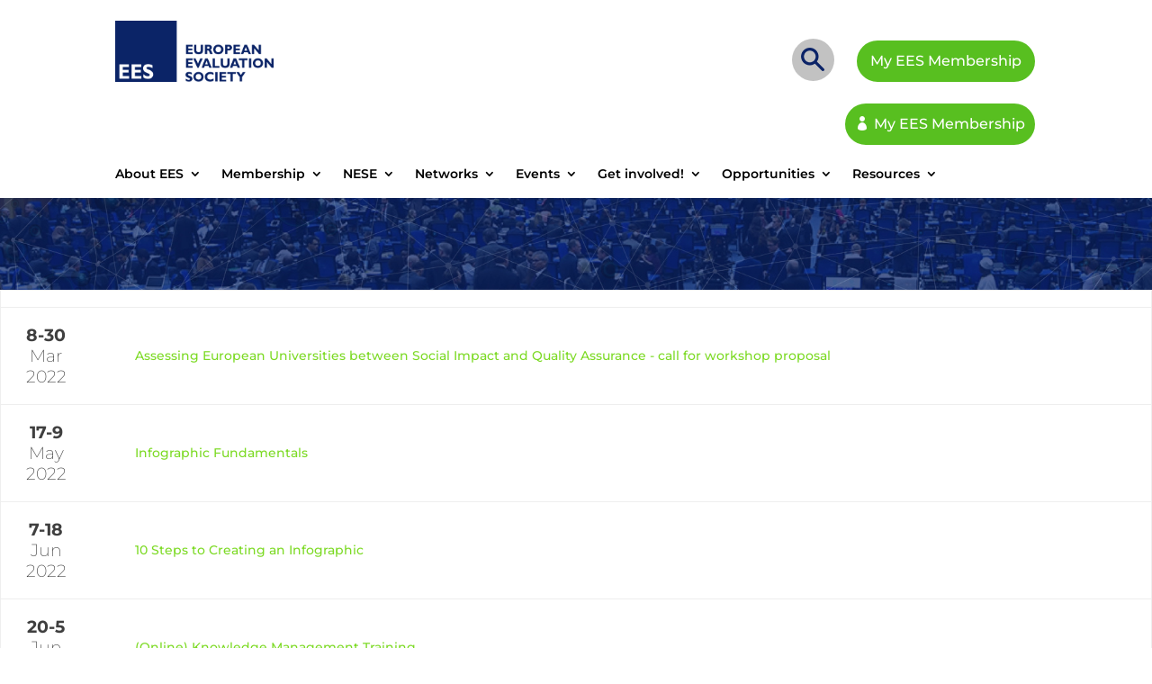

--- FILE ---
content_type: text/css
request_url: https://europeanevaluation.org/wp-content/plugins/RainbowRoad/css/RainbowRoad.css?ver=8.5
body_size: 1482
content:
/*-------------form--------------*/

.customLoginForm label {
    width: 100px;
    display: inline-block;
}

#customLoginSubmit {
	background-color: #b2b2b2;
    display: inline-block;
    padding: .5em 1em;
    color: #000;
    font-weight: 700;
    margin-top: 1em;
	transition:  all .5s ease 0s;
	border:none;
}

#customLoginSubmit:hover {
	background-color: #00938b;
	background-color: #246cb1;
    color: #fff;
}

#customLoginPass {
    height: auto;
    padding: 0;
    background-color: #fff;
    border-width: 2px;
    border-style: inset;
    border-color: initial;
    border-image: initial;
    border-radius: 0;
    transition: all 0.3s ease-in-out;
    -webkit-transition: all 0.3s ease-in-out;
}

/*---------end-form--------------*/

.blockLoginHeaderCL {
position: absolute;
    top: 0;
    left: 0;
    width: 100%;
    text-align: right;
    color: #fff;
	height:100%;
}

.blockLoginHeaderCL > div {
	width: auto;
	margin: 0;
	display: inline-block;
}
.blockLoginHeaderCL h3{
	color: #fa9c18;
	font-size: 1em;
	margin-bottom: 0;
	display:inline;
}
.blockLoginHeaderCL h4{
	font-size: .8em;
	font-style: italic;
	display:inline;
	color: #25b4b1;
}
.blockLoginHeaderCL a.header_top-button{
	background:none;
	display:inline;
}

/*Account page*/
.myAccount {
	font-family: 'Montserrat', sans-serif;
	margin-top: 2em;
}
.myAccount > div {
	display: inline-flex;
	vertical-align: top;
}
.mAfirst, .mAsecond {
	background-color:#f3f3f3;
	width:calc(50% - 1em);
	margin:1em .5em;
	box-shadow: 0px 5px 10px 0px #b4b3b3;
}
.mAfirst {
	margin-left:0;
}
.mAsecond {
	margin-right:0;
}
.mAfirst span, .mAsecond span {
    width: 100%;
    display: inline-block;
    font-weight: 400;
}
.mAfirst span span, .mAsecond span span {
	font-weight: 700;
    width: 50%;
	text-transform: capitalize;
	vertical-align:top;
}
.mAfirst span span.contenuInfoAccount, .mAsecond span span.contenuInfoAccount {
	font-weight: normal;
	text-transform: none;
}
.mAfirst h1 {
	color:#fff;
	font-size: 1.5em;
}
.mAfirst h2 {
	font-size:1em;
	color:#000;
}
.mAsecond h3{
	color:#00938b;
	color:#246cb1;
	font-size:1em;
}
.mAaccount, .mAcontact {
	width:48%;
	display: inline-block;
	vertical-align:top;
}
.innerWrap {
	width:calc(100% - 2em);
	padding:2em 1em;
}
.mAhead {
	width:100%;
	display: flex;
}
.mAhead .mAheadIcon {
	display: inline-flex;
}
.mAheadIcon i {
    font-size: 2em;
    margin: auto;
}
.mAheadTitre {
	display: inline-flex;
}
.mAheadTitre h1 {
	
}
.mAhead h1 {
    color: #00938b;
    color: #246cb1;
    text-transform: uppercase;
    display: inline-block;
    width: auto;
    margin-bottom: 0 !important;
    padding: 0 1em;
	vertical-align: middle;
}
.mAhead .mAlogout {
	display: inline-block;
	display: inline-flex;
    vertical-align: middle;
}
.mAhead .mAlogout a {
	background-color: #b2b2b2;
    color: #fff;
    padding: .5em 1em;
	font-weight: 700;
	transition:  all .5s ease 0s;
}
.mAhead .mAlogout a:hover {
	background-color: #00938b;
	background-color: #246cb1;
}
.mAhead span {
	display:inline-block;
}
.mAseparateur {
	display:block;
	margin: 1em 0;
	border: 1px solid #00938b;
	border: 1px solid #246cb1;
}
.mAbutton {
	background-color: #b2b2b2;
    display: inline-flex;
    padding: .5em 1em;
    color: #000;
    font-weight: 700;
    margin-top: 1em;
	transition:  all .5s ease 0s;
}
.mAbutton:hover {
	background-color: #00938b;
	background-color: #246cb1;
    color: #fff;
}
.mAbutton img {
    margin-right: 1em;
}
/*.mAblind {
	display: none !important;
}*/
.myAccount .mAadministrable {
	background-color: #eaeaea;
    display: block;
    width: calc(100% - 1em);
    height: 500px;
    margin: 1em 0;
}

/*menu header top*/
.customLoginMenuHeader {
	position:absolute;
	right:0;
	top:0;
    z-index:42;
    height:40px;
}


.customLoginMenuHeader:hover .customLoginMenuHeaderRoll {
	max-height:500px;
	padding: 35px 25px;

}
.customLoginMenuHeaderRoll {
	max-height: 0;
	overflow: hidden;
    transition:all .5s ease 0s;
    padding:0px;
    top:40px;
    z-index:1664;
}
.customLoginMenuHeaderRollPart {
	padding: 1em;
}
.customLoginMenuHeaderRollPart > div {
	padding:0;
}
.customLoginMenuHeaderRollPart > div i{
	margin: 0 1em 0 0;
    display: inline-block;
    min-width: 15px;
}
.customLoginMenuHeaderRollMoreMemberFromTo {
    width: 100%;
    color: #fff;
    font-size: 1em;
}
.customLoginMenuHeaderRollSep {
	border-bottom: 1px solid #fff;
    margin: .5em;
}
.clmhTitle {
	font-size: 1.5em;
    text-transform: capitalize;
}
.clmhStrong {
	font-weight:600;
}

/* lightbox like */

	.unicornChariot {
		position:fixed;
		width:100vw;
		height:100vh;
		display:flex;
		top:0;
		left:0;
	}
	.unicornMessage {
		background-color: #fff;
		margin: auto;
		padding: 2em;
		width: 400px;
		box-shadow: 0px 0px 3px 0px rgba(1,1,1, 0.5);
		position: relative;
		height: auto;
		display: flex;
		font-family: sans-serif;
		top:250;
		opacity:0;
	}
	.unicornClose {
		position: absolute;
		top: 0;
		right: 0;
		padding: .5em;
		background-color: #0a5f62;
		background-color: #246cb1;
		color: white;
		width: 20px;
		height: 20px;
		font-size: 1em;
		font-family: sans-serif;
		text-align: center;
		cursor: pointer;
		line-height: 0;
	}
	.unicornButton {
		background-color: #0a5f62;
		background-color: #246cb1;
		color: #fff;
		display: inline-block;
		width: 150px;
		padding: 1em;
		text-align: center;
		cursor: pointer;
		margin: 2em .5em 0;
		font-size: .9em;
		transition: all .5s ease 0s;
	}
	.unicornButton:hover, .unicornClose:hover {
		background-color: #3d8b8a;
		background-color: #73a5d5;
		color: #0a5f62;
		color: #fff;
	}
	.innerWrapUnicorn {
		margin: auto;
		text-align: center;
	}
	.unicornText {
		text-align: center;
		padding: 1em 0;
	}
	.sad {
		background-color: #989898;
	}

--- FILE ---
content_type: text/css
request_url: https://europeanevaluation.org/wp-content/plugins/RainbowRoad/RonaldRaygun/css/RonaldRaygun.css?ver=5.9.7
body_size: 565
content:
.blockRonRay form .inputGroup  {
	display: none;
}


#vote-box-1 .inputGroup.bm-12,
#vote-box-vp2 .inputGroup.bm-13,
#vote-box-2 .inputGroup.bm-14, 
#vote-box-3 .inputGroup.bm-15, 
#vote-box-4 .inputGroup.bm-16, 
#vote-box-5 .inputGroup.bm-17,
#vote-box-6 .inputGroup.bm-18,
#vote-box-7 .inputGroup.bm-19,
#vote-box-8 .inputGroup.bm-23,
#vote-box-9 .inputGroup.bm-25,
#vote-box-10 .inputGroup.bm-29,
#vote-box-11 .inputGroup.bm-30,
#vote-box-12 .inputGroup.bm-31,
#vote-box-13 .inputGroup.bm-32
{
	display: block;
}


.blockRonRay{
	width: 300px;
	background-color: #e0e0e0;
	padding: 1.5em;
	box-shadow: 1px 1px 2px 0px rgba(0,0,0,.2);
	margin: 2em 0;
}
.blockRonRay h1{
	color:#010101;
	margin-bottom: .5em;
	font-size: 1.5em;
	font-weight: bold;
}
.blockRonRay .description{
	color:#010101;
	font-size:0.9em;
}
.blockRonRay input, .blockRonRay label {
	color:#010101;
}
.blockRonRay input[type="submit"] {
	margin-top: 1em;
	margin-bottom: 0.1em;
	width: 50%;
	border: #072970 solid 2px;
	padding: .2em 2em;
	border-radius: 10px;
	font-size: 1.5em;
	color: #072970;
	transition: .5s all 0s ease;
}
.blockRonRay input[type="submit"]:hover {
	color: #ffffff;
	background-color:#072970;
}

/*Custom radio button*/
.inputGroup {

    position: relative;
    margin: 1em 0;
    height: 2em;
	cursor:pointer;

}
.inputGroup input {
	position: absolute;
	width: 2em;
	height: 2em;
	top: 0;
	left: 0;
	cursor:pointer;
}
.puce {
	content: "";
	position: absolute;
	width: 2em;
	height: 2em;
	background-color: aliceblue;
	border-radius: 100%;
	top: 0;
	left: 0;
	transition:.5s all 0s ease;
	line-height: 2em;
	text-align: center;
	color:#fff;
	pointer-events: none;
}
.inputGroup:hover .puce {
	background-color: #b6c6e9;
}
.inputGroup label {

    padding: 0 0 0 3em;
    width: calc(100% - 3em);
    display: inline-block;
    height: 100%;
    vertical-align: middle;
    line-height: 2em;
    transition: .5s all 0s ease;
    border-bottom-left-radius: 2em;
    border-top-left-radius: 2em;
	cursor:pointer;
}

.inputGroup:hover label {
	background-color: aliceblue;
	color:#072970;
}

.inputGroup input:checked ~ label {
	background-color: aliceblue;
	color:#072970;
}

.inputGroup input:checked ~ .puce  {
	background-color:#7792cc;;
}

.inputGroup .aUnVote {
	background-color:#7792cc;;
}


--- FILE ---
content_type: text/css
request_url: https://europeanevaluation.org/wp-content/et-cache/global/et-divi-customizer-global.min.css?ver=1766352497
body_size: 1184
content:
body{color:#3f3f3f}h1,h2,h3,h4,h5,h6{color:#0b2467}a{color:#7cda24}body .et_pb_button{font-size:16px;background-color:#58bf20;border-radius:47px}body.et_pb_button_helper_class .et_pb_button,body.et_pb_button_helper_class .et_pb_module.et_pb_button{color:#ffffff}body .et_pb_button:after{font-size:25.6px}body .et_pb_bg_layout_light.et_pb_button:hover,body .et_pb_bg_layout_light .et_pb_button:hover,body .et_pb_button:hover{background-color:#7cda24;border-radius:45px}h1,h2,h3,h4,h5,h6,.et_quote_content blockquote p,.et_pb_slide_description .et_pb_slide_title{font-weight:bold;font-style:normal;text-transform:none;text-decoration:none}@media only screen and (min-width:1350px){.et_pb_row{padding:27px 0}.et_pb_section{padding:54px 0}.single.et_pb_pagebuilder_layout.et_full_width_page .et_post_meta_wrapper{padding-top:81px}.et_pb_fullwidth_section{padding:0}}	h1,h2,h3,h4,h5,h6{font-family:'Montserrat',Helvetica,Arial,Lucida,sans-serif}body,input,textarea,select{font-family:'Montserrat',Helvetica,Arial,Lucida,sans-serif}body{position:relative}.et_button_no_icon .et_pb_button,.et_pb_button{padding:0.6rem 2rem!important}.et_button_no_icon .et_pb_button:hover,.et_pb_button:hover{padding:0.6rem 2rem!important}.homepage-event table,.homepage-event td{border:none}.homepage-event thead{display:none}.homepage-event td,.homepage-event td a{color:white;border-top:0px!important}.homepage-event td a{font-size:18px;font-weight:600}.homepage-event__date{border:4px solid white;border-radius:20px;padding:15px;text-align:center;font-size:19px;font-weight:200;width:100px;margin-right:25px}.homepage-event__month{display:block;text-align:center}.homepage-news .et_pb_slide_description,.homepage-news .et_pb_slide{padding:0px!important}.homepage-news
img{margin-bottom:12%;display:block}.header-right .et_pb_column_inner_0{width:auto}.header-right
.et_pb_column_inner_1{width:auto!important}.header-search .et_pb_image_wrap{border-radius:50%!important;height:47px;width:47px;line-height:62px;text-align:center;background:#c2c2c2}.header-search img{height:auto!important;width:auto!important;display:inline-block}.header-right{justify-content:flex-end}.page-top__desc{vertical-align:5px;margin-right:5px}.header-logo{flex:0 1 auto;width:auto;max-width:40%}.header-searchbar{flex:1 1 auto;width:auto!important}.header-become{flex:0 1 auto;width:auto!important}.homepage-slider .et_pb_slide_description{padding:0px 30px!important}.homepage-slider .et_pb_fullwidth_header_subhead{line-height:1.4}body #page-container .et_pb_section .et_pb_button_0_tb_header.header-button::before{font-size:0px!important}body #page-container .et_pb_section .et_pb_button_0_tb_header.header-button{padding:0.6rem 15px!important}@media only screen and (max-width:700px){body #page-container .et_pb_section .et_pb_button_0_tb_header.header-button{font-size:0px!important;height:47px;width:47px;border-radius:50%;border:0px;padding:0px!important;margin-top:2px}body #page-container .et_pb_section .et_pb_button_0_tb_header.header-button::before{font-size:26px!important;margin-left:10px!important;line-height:47px;text-align:center;position:relative}}.entry-content ol{list-style-position:outside;padding-left:15px}.entry-content ol li{padding:0px 0px 0px 5px}.entry-content ol li::marker{color:#0B2367;font-weight:bold}.et_pb_tabs_0.et_pb_tabs .et_pb_tabs_controls li a{letter-spacing:1px!important}.et_pb_tabs_controls li{display:inline-block!important}.et_pb_tabs_controls li a{padding:4px 10px!important}.entry-content table,body.et-pb-preview #main-content .container table{table-layout:fixed}.tablepress{font-size:10px}.tablepress td,.tablepress th{line-height:1.4}@media only screen and (max-width:700px){.et_pb_row{width:90%}ul.et_pb_social_media_follow_0_tb_header{padding-right:20px!important}.et_pb_row_1_tb_header.et_pb_row{align-items:center}.et_pb_image_0_tb_header{width:100%!important}div.et_pb_image_1_tb_header,div.et_pb_button_0_tb_header_wrapper{margin-top:0px!important}}@media only screen and (max-width:600px){.customLoginMenuHeader{padding-right:0px!important}}@media only screen and (max-width:980px){.three-columns .et_pb_column{width:33%!important}}@media only screen and (max-width:980px){.three-columns-1 .et_pb_column{width:32%!important}}@media only screen and (max-width:479px){.three-columns .et_pb_column{width:50%!important}}table.em-calendar td{padding:2px 4px!important}.no-table .et_pb_blurb_container{display:block!important}@media only screen and (max-width:1050px){.sub-menu li.menu-item a{padding-bottom:0px!important}}